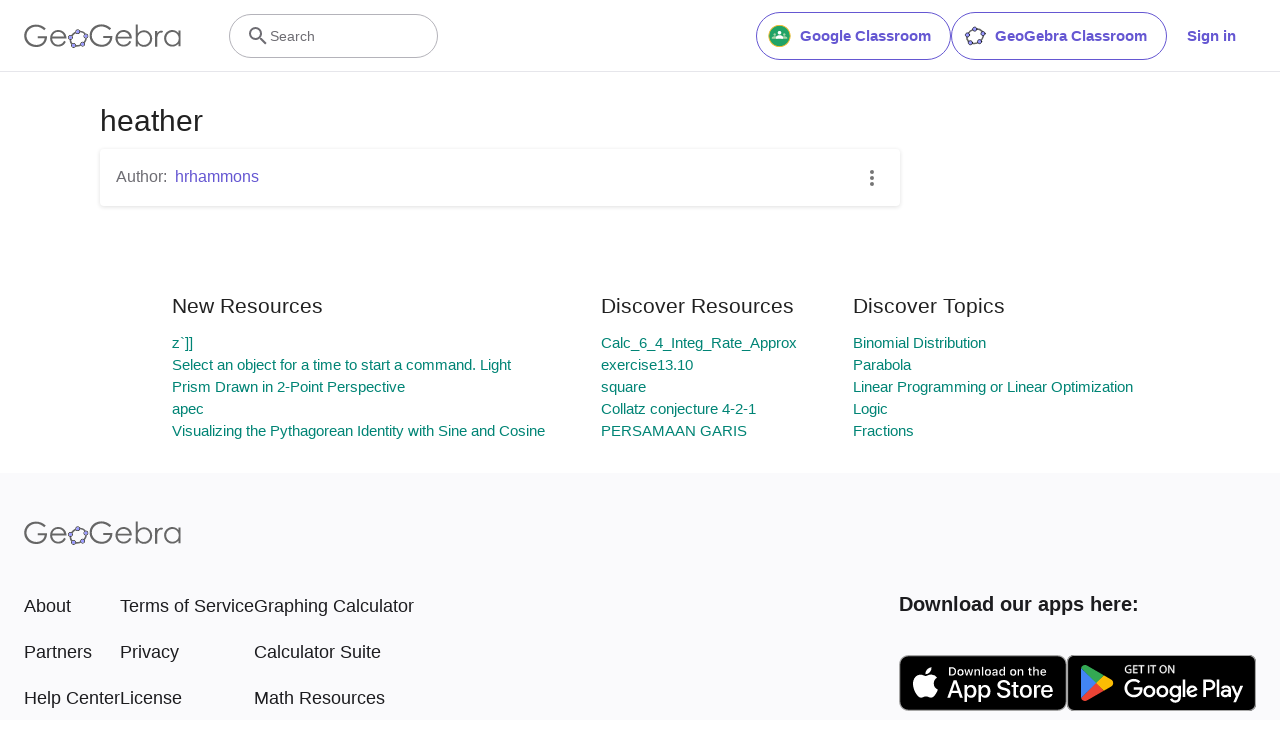

--- FILE ---
content_type: text/html; charset=utf-8
request_url: https://www.google.com/recaptcha/api2/aframe
body_size: 267
content:
<!DOCTYPE HTML><html><head><meta http-equiv="content-type" content="text/html; charset=UTF-8"></head><body><script nonce="oABHl6xxTg4JvKPf1z8ssQ">/** Anti-fraud and anti-abuse applications only. See google.com/recaptcha */ try{var clients={'sodar':'https://pagead2.googlesyndication.com/pagead/sodar?'};window.addEventListener("message",function(a){try{if(a.source===window.parent){var b=JSON.parse(a.data);var c=clients[b['id']];if(c){var d=document.createElement('img');d.src=c+b['params']+'&rc='+(localStorage.getItem("rc::a")?sessionStorage.getItem("rc::b"):"");window.document.body.appendChild(d);sessionStorage.setItem("rc::e",parseInt(sessionStorage.getItem("rc::e")||0)+1);localStorage.setItem("rc::h",'1768781388105');}}}catch(b){}});window.parent.postMessage("_grecaptcha_ready", "*");}catch(b){}</script></body></html>

--- FILE ---
content_type: text/plain
request_url: https://rtb.openx.net/openrtbb/prebidjs
body_size: -85
content:
{"id":"09d1649d-76de-4f45-accb-e37a33d760a9","nbr":0}